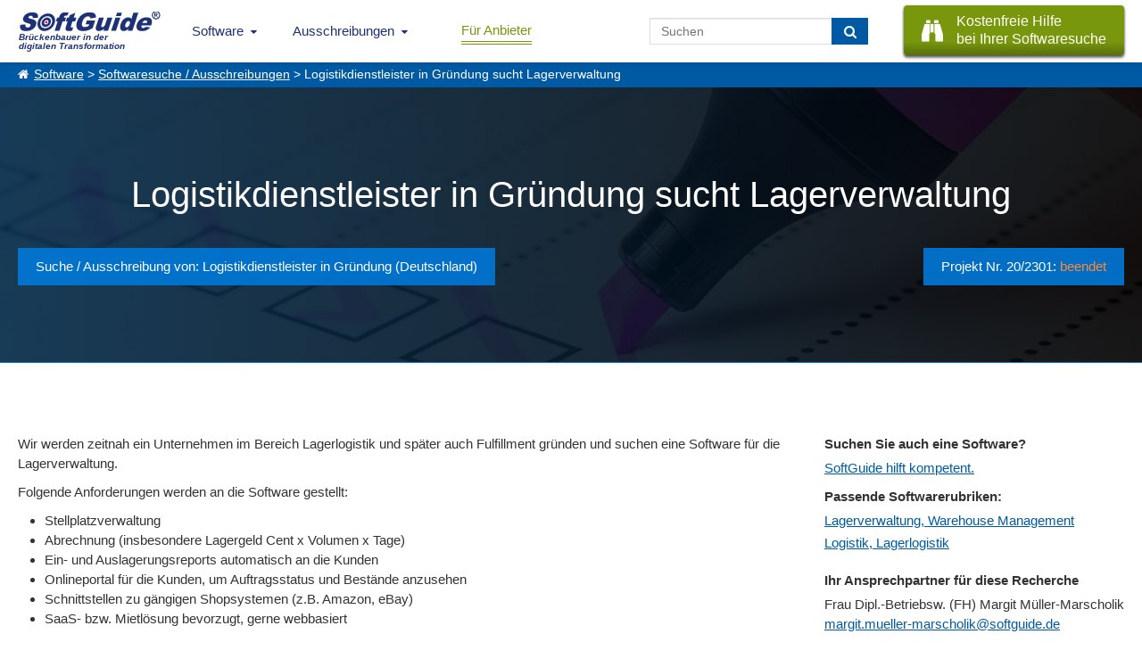

--- FILE ---
content_type: text/html; charset=UTF-8
request_url: https://www.softguide.de/ausschreibungen/logistikdienstleister-in-gruendung-sucht-lagerverwaltung-warehouse-management
body_size: 6330
content:
<!DOCTYPE html>
<!--[if lt IE 7 ]> <html class="ie6" lang="de"> <![endif]-->
<!--[if IE 7 ]>    <html class="ie7" lang="de"> <![endif]-->
<!--[if IE 8 ]>    <html class="ie8" lang="de"> <![endif]-->
<!--[if IE 9 ]>    <html class="ie9" lang="de"> <![endif]-->
<!--[if (gte IE 10)|(gt IEMobile 7)|!(IEMobile)|!(IE)]><!--><html lang="de"><!--<![endif]-->
    <head>
        <title>Softwareausschreibung: Logistikdienstleister in Gr&uuml;ndung sucht Lagerverwaltung</title>
        <meta charset="UTF-8">
        <meta name="viewport" content="width=device-width, initial-scale=1.0">
                	<meta name="description" content="Wir werden zeitnah ein Unternehmen im Bereich Lagerlogistik und später auch Fulfillment gründen und suchen eine Software für die Lagerverwaltung. ..." >
                        <meta http-equiv="X-UA-Compatible" content="IE=edge">
        <meta name="theme-color" content="#1e3177">
                                                                            <link href="https://www.softguide.de/aktualisierung/includes/css/layout/30/main.css?version=20251204" rel="stylesheet" type="text/css">
    </head>
    <body class="de ">
    	<!--[if lte IE 8]>
        <div class="nav">
      <![endif]-->
			<!--[if gte IE 9]><!-->
				<nav class="nav">
			<!--<![endif]-->
        	<input type="checkbox" id="topNaviDesktop">
            <input type="checkbox" id="topNaviFilter">
            <input type="checkbox" id="topNaviSosuTeaser">
            <input type="checkbox" id="topNaviSwkrit">
        	<div class="mobile">
	        	<ul>
	        		<li class="logo"
                        <a class="sg_de_logo" href="https://www.softguide.de/" title="Business Software Marktübersicht">
                            <span>Brückenbauer in der <br>digitalen Transformation</span>  
                        </a>
                    </li>
					<li class="topNaviOpener"><label class="topNaviDesktop" for="topNaviDesktop"></label></li>
                                          	        	</ul>
	        </div>
        	<div class="desktop">
	          <ul>
              <li class="logo">
                  <a class="sg_de_logo" href="https://www.softguide.de/" title="Business Software Marktübersicht">
                    <span>Brückenbauer in der <br>digitalen Transformation</span>  
                  </a>
              </li>
              <!-- <li class="topNaviOpener"><label for="topNaviDesktop">Menu schlie&szlig;en</label></li>-->          
               <li class="sg_a_with_ul nav_menu_software"><a href="https://www.softguide.de/" title="Software Marktübersicht">Software<i class="icon-chevron-down"></i></a>
<div class="bigMenu"><ul class="dropdown-menu" role="menu">		<li class="submenu-betriebl" data-submenu-id="submenu-betriebl">
			<div class="rubMenuOpener">Betriebliche Anwendungsbereiche</div>
		</li>
		<li class="submenu-branchen" data-submenu-id="submenu-branchen">
			<div class="rubMenuOpener">Branchenspezifische Software</div>
		</li>
		<li class="submenu-standard" data-submenu-id="submenu-standard">
			<div class="rubMenuOpener">Standard- und Systemsoftware</div>
		</li>












<li class="firstOfLink" ><a href="https://www.softguide.de/software/" title="Software Übersicht - Rubriken Übersicht">Software Übersicht</a></li><li class="" ><a href="https://www.softguide.de/software-vergleich" title="Software Vergleich und Software Evaluation">Software vergleichen</a></li><li class="" ><a href="https://www.softguide.de/verzeichnis/programme-mit-a" title="Alphabetisches Softwareverzeichnis">Software von A-Z</a></li><li class="" ><a href="https://www.softguide.de/verzeichnis/firmen-mit-a" title="Alphabetisches Firmenverzeichnis">Softwareanbieter A-Z</a></li><li class="" ><a href="https://www.softguide.de/verzeichnis/funktionen-mit-a" title="Alphabetisches Verzeichnis von Funktionen und Modulen">Funktionen / Module von A-Z</a></li><li class="" ><a href="https://www.softguide.de/software-tipps/" title="Tipps zur Auswahl betrieblicher Software">Software-Tipps</a></li><li class="" ><a href="https://www.softguide.de/it-messen/uebersicht" title="Übersicht der Messen, auf denen bei SoftGuide eingetragenen Firmen ausstellen">IT-Messen</a></li></ul><div class="menuContent">

    <div class="popover" id="submenu-betriebl">
    	<h3 class="popover-title">Betriebliche Anwendungsbereiche</h3>
    	<div class="popover-content">
		
			<div class="popover-content-left">
											
				<a href="https://www.softguide.de/software/buchhaltung" class="navText">Buchhaltung, Buchf&uuml;hrung</a>
									<span class="subText">Finanz- und Anlagenbuchhaltung, E&Uuml;R,...</span>
															
				<a href="https://www.softguide.de/software/controlling-kostenrechnung" class="navText">Controlling und Kostenrechnung</a>
									<span class="subText">KPI, Absatz, KLR, BI, Reporting,...</span>
															
				<a href="https://www.softguide.de/software/personal-hr" class="navText">Personalwesen</a>
									<span class="subText">HR, eAkte, Gehalt, Schichten, Zeiten,...</span>
															
				<a href="https://www.softguide.de/software/produktion-einkauf" class="navText">Produktion, Einkauf und Lager</a>
									<span class="subText">BDE, QM, SCM, Lager, CAD, Procurement...</span>
											 
					</div><div class="popover-content-right">
								
				<a href="https://www.softguide.de/software/projektsteuerung" class="navText">Projektmanagement</a>
									<span class="subText">Projektmanagement, Ressourcen, ...</span>
															
				<a href="https://www.softguide.de/software/rechnungswesen" class="navText">Rechnungswesen</a>
									<span class="subText">Faktura, Mahnwesen, digitale Signatur...</span>
															
				<a href="https://www.softguide.de/software/vertrieb-uebersicht" class="navText">Vertrieb</a>
									<span class="subText">POS, CRM, Marketing, Callcenter, ...</span>
															
				<a href="https://www.softguide.de/software/verwaltung" class="navText">Verwaltung</a>
									<span class="subText">ERP, BPM, DMS, Collaboration, RPA, ...</span>
										</div>
		
		</div>
   	</div>
    <div class="popover" id="submenu-branchen">
    	<h3 class="popover-title">Branchenspezifische Software</h3>
    	<div class="popover-content">
		
			<div class="popover-content-left">
											
				<a href="https://www.softguide.de/software/handwerk" class="navText">Bau- und Handwerkersoftware</a>
									<span class="subText">Baukalkulation, Fensterbau, Hochbau ...</span>
															
				<a href="https://www.softguide.de/software/dienstleistungen" class="navText">Dienstleistungen</a>
									<span class="subText">Banken, Event, Hotel, CAFM, ...</span>
															
				<a href="https://www.softguide.de/software/gesundheitswesen-medizin" class="navText">Gesundheitswesen, Medizin und Soziales</a>
									<span class="subText">Labor, Praxis, Pflege, &Auml;rzte, Health ...</span>
															
				<a href="https://www.softguide.de/software/handel" class="navText">Handel</a>
									<span class="subText">Auto-, Textil-, Versand-, Gro&szlig;handel,...</span>
											 
					</div><div class="popover-content-right">
								
				<a href="https://www.softguide.de/software/hersteller-industrie" class="navText">Hersteller, Industrie</a>
									<span class="subText">Stahl, Maschinenbau, Food, Pharma...</span>
															
				<a href="https://www.softguide.de/software/organisationen-institut" class="navText">&Ouml;ffentliche Organisationen</a>
									<span class="subText">Bibliotheken, Kita, Uni, NGO, &Auml;mter, ...</span>
															
				<a href="https://www.softguide.de/software/transport-und-logistik" class="navText">Transport und Logistik</a>
									<span class="subText">Zoll, Fuhrpark, Speditionen, GPS, ...</span>
										</div>
		
		</div>
   	</div>
    <div class="popover" id="submenu-standard">
    	<h3 class="popover-title">Standard- und Systemsoftware</h3>
    	<div class="popover-content">
		
			<div class="popover-content-left">
											
				<a href="https://www.softguide.de/software/technische-programme" class="navText">Analysesoftware, Technische Software</a>
									<span class="subText">Big Data, Statistik, MSR, Data Mining...</span>
															
				<a href="https://www.softguide.de/software/internet" class="navText">Internet-Software</a>
									<span class="subText">IoT, Shops, ECM, CMS, CTI, Intranet...</span>
															
				<a href="https://www.softguide.de/software/uebersicht-it-sicherheit" class="navText">IT-Sicherheit</a>
									<span class="subText">ISMS, Security, Backup, Datenschutz...</span>
															
				<a href="https://www.softguide.de/software/multimedia-inhalte-medien" class="navText">Multimedia- und Inhalte-Medien</a>
									<span class="subText">DAM, PIM, Digital Signage, ...</span>
											 
					</div><div class="popover-content-right">
								
				<a href="https://www.softguide.de/software/netzwerksoftware" class="navText">Netzwerksoftware</a>
									<span class="subText">Remote, RFID, MDM, Sharepoint, ...</span>
															
				<a href="https://www.softguide.de/software/programmierung" class="navText">Programmierung</a>
									<span class="subText">CASE, Middleware, DBMS, Framework...</span>
															
				<a href="https://www.softguide.de/software/standardsoftware" class="navText">Standardsoftware</a>
									<span class="subText">DTP, OCR, Datenbanken, Editoren...</span>
										</div>
		
		</div>
   	</div>
</div></div></li><li class="sg_a_with_ul"><a href="#" title="">Ausschreibungen<i class="icon-chevron-down"></i></a>
<ul><li class="" ><a href="https://www.softguide.de/ausschreibungen" title="Ausschreibungen für Software- und IT-Projekte">IT-Ausschreibungen</a></li><li class="" ><a href="https://www.softguide.de/vertriebspartnersuche" title="Vertriebspartner gesucht, Vertriebspartnersuche">Vertriebspartnersuche</a></li><li class="" ><a href="https://www.softguide.de/dienstleistungen-softwareanbieter" title="Pinboard: Dienstleistungen für Softwareanbieter">Dienstleistungen für IT-Unternehmen</a></li></ul></li><li class="btn-nav-anbieter" ><a href="https://www.softguide.de/anbieter" title="B2B Software Marketing - einfach mehr Software verkaufen">Für Anbieter</a></li>                              <li class="sosu-btn">
                   <a onclick="trackSGEvent('sosu', 'click', 'menu');" class="button primary" href="https://www.softguide.de/softwarerecherche" title="SoftGuide hilft kostenfrei bei der Suche">
                        <span class="btn-left fa fa-binoculars"></span>
                        
                        <span class="btn-right">Kostenfreie Hilfe<br> bei Ihrer Softwaresuche</span>
                    </a>
               </li>
                              <li class="search-field">
                    <form class="search-form" action="https://www.softguide.de/software/suche" method="POST">
                        <input type="text" class="form-control" name="query" placeholder="Suchen">
                        <button class="btn btn-transition" type="submit" aria-label="Suchen"> <i class="fa fa-search"></i></button>
                    </form>
               </li>
	          </ul>
	        </div>
        <!--[if lte IE 8]>
        	</div>
	      <![endif]-->
				<!--[if gte IE 9]><!-->
					</nav>
				<!--<![endif]-->
          
                    <div class="sgp_breadcrumb"><a href="https://www.softguide.de/">Software</a> > <a href="https://www.softguide.de/ausschreibungen">Softwaresuche / Ausschreibungen</a> > Logistikdienstleister in Gründung sucht Lagerverwaltung</div>
                
      
        
        <div class="topContent sgp_suchauftrag_headline sgp_black_bg">
            <div class="tcBackground bDesktop" style="background-image: url('https://www.softguide.de/aktualisierung/media/sg_grafik/images/header/checklist-2077020_1920.jpg');"></div>
                        	<div class="tcBackground bMobile" style="background-image: url('https://www.softguide.de/aktualisierung/media/sg_grafik/images/header/checklist-2077020_1920.jpg');"></div>
                        <div class="hpTcContent">
            	<h1 class="sgp_pinn_title">Logistikdienstleister in Gründung sucht Lagerverwaltung</h1><div class="sgp_pinn_date"><span class="sgp_float_left sgp_pinn_k_suche">Suche / Ausschreibung von: Logistikdienstleister in Gründung (Deutschland)</span><span class="sgp_pinn_k_project_nr">Projekt Nr. 20/2301: <span style="color: #ff8b38;">beendet</span></span></div>            </div>
            
        </div>
                <div class="middleContent sosu-details sosu-text">
    <div class="pinWrap">
        <div class="pinn_right_column test">
            <div class="pinn_right_columnInner">
                <div class="pinn_title">Suchen Sie auch eine Software?</div>
                <div class="sgp_pin_link">
                    <a class="sgp_pin_a" href="https://www.softguide.de/softwarerecherche">SoftGuide hilft kompetent.</a>
                </div>
                                    <div class="sgp_pinn_title_two">Passende Softwarerubriken:</div>
                    <div class="sgp_pinn_fit_rubriks">
                                                    <div>
                                <a href="https://www.softguide.de/software/lagerhaltung">Lagerverwaltung, Warehouse Management</a>
                            </div>
                                                    <div>
                                <a href="https://www.softguide.de/software/logistik-lagerlogistik">Logistik, Lagerlogistik</a>
                            </div>
                                            </div>
                                                    <div class="sgp_pinn_title_two">Ihr Ansprechpartner für diese Recherche</div>
                    <div>
                        Frau&nbsp;Dipl.-Betriebsw. (FH)&nbsp;Margit&nbsp;Müller-Marscholik                    </div>
                    <div class="">
                        <a href="mailto:&#109;&#97;&#114;&#103;&#105;&#116;&#46;&#109;&#117;&#101;&#108;&#108;&#101;&#114;&#45;&#109;&#97;&#114;&#115;&#99;&#104;&#111;&#108;&#105;&#107;&#64;&#115;&#111;&#102;&#116;&#103;&#117;&#105;&#100;&#101;&#46;&#100;&#101;" title="&#109;&#97;&#114;&#103;&#105;&#116;&#46;&#109;&#117;&#101;&#108;&#108;&#101;&#114;&#45;&#109;&#97;&#114;&#115;&#99;&#104;&#111;&#108;&#105;&#107;&#64;&#115;&#111;&#102;&#116;&#103;&#117;&#105;&#100;&#101;&#46;&#100;&#101;">&#109;&#97;&#114;&#103;&#105;&#116;&#46;&#109;&#117;&#101;&#108;&#108;&#101;&#114;&#45;&#109;&#97;&#114;&#115;&#99;&#104;&#111;&#108;&#105;&#107;&#64;&#115;&#111;&#102;&#116;&#103;&#117;&#105;&#100;&#101;&#46;&#100;&#101;</a>                    </div>
                                
            </div>
        </div>
        <div class="sosuText">
            <p>Wir werden zeitnah ein Unternehmen im Bereich Lagerlogistik und später auch Fulfillment gründen und suchen eine Software für die Lagerverwaltung.</p>
<p>Folgende Anforderungen werden an die Software gestellt:</p>
<ul>
<li>Stellplatzverwaltung</li>
<li>Abrechnung (insbesondere Lagergeld Cent x Volumen x Tage)</li>
<li>Ein- und Auslagerungsreports automatisch an die Kunden</li>
<li>Onlineportal für die Kunden, um Auftragsstatus und Bestände anzusehen</li>
<li>Schnittstellen zu gängigen Shopsystemen (z.B. Amazon, eBay)</li>
<li>SaaS- bzw. Mietlösung bevorzugt, gerne webbasiert</li>
</ul>
<p>Es werden vorerst zwei bis drei Software-Arbeitsplätze benötigt.</p>            
        </div>        
    </div>
    </div>
    
            <div class="middleContent cGreyB pinnSolutionsList">
     <div class="sosu-sw-wrap">
        <h3 style="margin: 0px;">Aufgrund der spezifischen Anforderungen kommen folgende Lösungen in Frage:</h3>
        <div class="box-hersteller">
            <table class="sgTable">
                <colgroup>                    
                </colgroup>
                <thead>
                    <tr class="header">                        
                        <th class="sgTableHeaderMobile">Software / Firma</th>
                                                <th>Customizing</th>
                        <th>OS</td>
                    </tr>
                </thead>
                <tbody>
                                        <tr>
                        <td><span title="Software" class="fa fa-database"></span> <a class="" href="https://www.softguide.de/programm/lager-logistik" target="_blank">lager + logistik</a></td>
                                                                        <td data-mobile="Customizing:"><span class="c_success">&#10004;</span></td>
                        <td><div class="progBoxBsListe"><div class="sgp_os_win active" title="Windows">&nbsp;</div><div class="sgp_os_mac " title="MAC">&nbsp;</div><div class="sgp_os_unix " title="Linux/Unix">&nbsp;</div><div class="sgp_os_mobile " title="Mobile">&nbsp;</div><div class="sgp_os_mainframe " title="Mainframe">&nbsp;</div><div class="sgp_os_web " title="webbasiert">&nbsp;</div><div class="sgp_os_separator"></div><div class="sgp_os_saas " title="SaaS, Cloud">&nbsp;</div><div class="sgp_os_on_premises active" title="On-Premises (lokale Installation)">&nbsp;</div></div></td>
                                            </tr>
                                        <tr>
                        <td><span title="Software" class="fa fa-database"></span> <a class="" href="https://www.softguide.de/programm/littlewarehouseonline" target="_blank">Littlewarehouse.online</a></td>
                                                                        <td data-mobile="Customizing:"><span class="c_success">&#10004;</span></td>
                        <td><div class="progBoxBsListe"><div class="sgp_os_win active" title="Windows">&nbsp;</div><div class="sgp_os_mac active" title="MAC">&nbsp;</div><div class="sgp_os_unix active" title="Linux/Unix">&nbsp;</div><div class="sgp_os_mobile active" title="Mobile">&nbsp;</div><div class="sgp_os_mainframe active" title="Mainframe">&nbsp;</div><div class="sgp_os_web active" title="webbasiert">&nbsp;</div><div class="sgp_os_separator"></div><div class="sgp_os_saas active" title="SaaS, Cloud">&nbsp;</div><div class="sgp_os_on_premises active" title="On-Premises (lokale Installation)">&nbsp;</div></div></td>
                                            </tr>
                                        <tr>
                        <td><span title="Software" class="fa fa-database"></span> <a class="" href="https://www.softguide.de/programm/bettertec-warehouse-solutions-lagerverwaltungssystem-betterstor" target="_blank">Warehouse Solutions (Lagerverwaltungssystem, BetterStore, BetterPick)</a></td>
                                                                        <td data-mobile="Customizing:"><span class="c_success">&#10004;</span></td>
                        <td><div class="progBoxBsListe"><div class="sgp_os_win active" title="Windows">&nbsp;</div><div class="sgp_os_mac " title="MAC">&nbsp;</div><div class="sgp_os_unix active" title="Linux/Unix">&nbsp;</div><div class="sgp_os_mobile active" title="Mobile">&nbsp;</div><div class="sgp_os_mainframe " title="Mainframe">&nbsp;</div><div class="sgp_os_web active" title="webbasiert">&nbsp;</div><div class="sgp_os_separator"></div><div class="sgp_os_saas active" title="SaaS, Cloud">&nbsp;</div><div class="sgp_os_on_premises active" title="On-Premises (lokale Installation)">&nbsp;</div></div></td>
                                            </tr>
                                    </tbody>
                <tfoot>
                    <tr>
                        <td colspan="4">Diese Ergebnisliste zeigt nur einen Auszug der Rechercheergebnisse. Wir haben weitere 20 Lösungen recherchiert. <br> Sie suchen ebenfalls eine Software? Starten Sie hier eine eigene, kostenlose <a href="https://www.softguide.de/softwarerecherche">Softwarerecherche</a>, die speziell auf Ihre Anforderungen zugeschnitten ist.</td>
                    </tr>
                </tfoot>                
            </table>
        </div>
    </div>    
</div>
        
                     
        <div class="middleContent project-statistics">        
        <table class="sgTable">
            <thead>
                <tr class="header">
                    <th class="sgTableHeaderMobile">Projektstatistik</th>
                    <th class="">Anzahl</th>
                </tr>
            </thead>
            <tbody>                
                <tr>
                    <td>Ausgewählte Lösungen aus unserem thematisch relevanten Pool (974)</td>
                    <td data-mobile="Anzahl:">23</td>
                </tr>
                <tr class="odd">
                    <td>Lösungen mit hoher Relevanz gemäß entsprechender Rückmeldungen</td>
                    <td data-mobile="Anzahl:">11</td>
                </tr>
                <tr>
                    <td>Kommunikation zwischen SoftGuide und Anbietern (E-Mails, Telefonate)</td>
                    <td data-mobile="Anzahl:">47</td>
                </tr>
                
            </tbody>
        </table>
    </div>
        
           
        <!--[if lte IE 8]>
        	<div class="footer">
	      <![endif]-->
				<!--[if gte IE 9]><!-->
			<footer class="footer">
				<!--<![endif]-->
            <div class="footer-rows">    
                
                                    <div class="footer-left-part">
                        
<ul class="sgp_about_footer_ul"><li class="main">Über SoftGuide
                                                <ul class="ul-footer-menu">
<li><a href="https://www.softguide.de/ueber-uns" title="Über SoftGuide GmbH & Co. KG">Über Uns</a></li>
<li><a href="https://www.softguide.de/referenzen" title="Kritik und Referenzen über SoftGuide">Referenzen</a></li>
<li><a href="https://www.softguide.de/jobs/" title="Jobs bei der SoftGuide GmbH & Co. KG">Jobs</a></li>
<li><a href="https://www.softguide.de/impressum" title="SoftGuide GmbH & Co. KG - Herausgeber des SoftGuide Softwareführers">Impressum</a></li>
</ul>
</li>
</ul>
<ul class="sgp_anbieter_footer_ul"><li class="main">Für Anbieter
                                                <ul class="ul-footer-menu">
<li><a href="https://www.softguide.de/anbieter" title="Softwareanbieter: EINMAL eintragen - VIELFACH präsent sein - EINFACH Kunden gewinnen!">Software eintragen</a></li>
<li><a href="https://www.softguide.de/sponsoring" title="Werbung auf SoftGuide.de">Werbung </a></li>
<li><a href="https://www.softguide.de/medienpartner" title="SoftGuide Medienpartner">Medienpartner</a></li>
<li><a href="https://www.softguide.de/aktualisierung/" title="SoftGuide: Online-Aktualisierung">Login für Aktualisierung</a></li>
</ul>
</li>
</ul>
<ul class="sgp_auschreibung_footer_ul"><li class="main">Ausschreibungen
                                                <ul class="ul-footer-menu">
<li><a href="https://www.softguide.de/ausschreibungen" title="Ausschreibungen für Software- und IT-Projekte">IT-Ausschreibungen</a></li>
<li><a href="https://www.softguide.de/vertriebspartnersuche" title="Vertriebspartner gesucht, Vertriebspartnersuche">Vertriebspartnersuche</a></li>
<li><a href="https://www.softguide.de/dienstleistungen-softwareanbieter" title="Pinboard: Dienstleistungen für Softwareanbieter">Dienstleistungen für IT-Unternehmen</a></li>
</ul>
</li>
</ul>
<ul class="sgp_social_footer_ul"><li class="main">Socialmedia Aktivitäten
                                                <ul class="ul-footer-menu">
<li class="sgp_social_footer"><a class="sgp_social_lib sgp_facebook_footer" href="https://www.facebook.com/SoftGuide" title="SoftGuide auf Facebook folgen" target="_blank" rel="nofollow noopener"></a></li>
<li class="sgp_social_footer"><a class="sgp_social_lib sgp_linkedin_footer" href="https://de.linkedin.com/company/softguide-der-softwarefuehrer" title="SoftGuide auf Linkedin folgen" target="_blank" rel="nofollow noopener"></a></li>
<li class="sgp_social_footer"><a class="sgp_social_lib sgp_twitter_footer" href="https://twitter.com/SoftGuide" title="SoftGuide auf Twitter folgen" target="_blank" rel="nofollow noopener"></a></li>
<li class="sgp_social_footer"><a class="sgp_social_lib sgp_xing_footer" href="https://www.xing.com/pages/softguidegmbh-co-kg" title="SoftGuide auf Xing folgen" target="_blank" rel="nofollow noopener"></a></li>
<li class="sgp_social_footer"><a class="sgp_social_lib sgp_youtube_footer" href="https://www.youtube.com/@SoftGuide." title="SoftGuide auf Youtube folgen" target="_blank" rel="nofollow noopener"></a></li>
</ul>
</li>
</ul>                                            </div>
                                
                <div class="footer-right-part">
                    <div class="fCompany">
                        <div class="fAnschrift">Anschrift</div>
                        <div class="fname">SoftGuide GmbH & Co. KG</div>
                        <div class="fname">Am Gänsekamp 10</div>
                        <div class="fname">38446 Wolfsburg, Deutschland</div>
                    </div>
                  </div>
            </div>
            <div class="sgp_copyright">
	    				&#169;&nbsp;<i>SoftGuide</i>&nbsp;GmbH&nbsp;&amp;&nbsp;Co.&nbsp;KG							 <a href="https://www.softguide.de/datenschutzerklaerung" target="_blank">Datenschutzerklärung</a>	  					<!-- | Queries: 316 | Key: s_06045-->
						</div>
        <!--[if lte IE 8]>
	        </div>
	      <![endif]-->
				<!--[if gte IE 9]><!-->
					</footer>
				<!--<![endif]-->
                        	<link href="https://www.softguide.de/aktualisierung/includes/css/layout/30/pinn_dyn.css?v=20180326" rel="stylesheet" type="text/css">
                        <!--[if lte IE 8]>
					<script src="https://www.softguide.de/aktualisierung/includes/js/jquery/jquery-1.10.2.min.js" type="text/javascript"></script>
				<![endif]-->
				<!--[if gte IE 9]><!-->
					<script src="https://www.softguide.de/aktualisierung/includes/js/jquery/jquery-3.6.1.min.js?v=201902041"></script>
				<!--<![endif]-->
				<script src="https://www.softguide.de/aktualisierung/includes/js/sg_functions.min.js?v=20201022"></script>
              	        	        	<script src="https://www.softguide.de/aktualisierung/includes/js/jquery/plugins/jquery.base64.min.js"></script>
        	      	      	        <script>
        	        	
			$(document).ready(function() {
				copy_pid = "sgn";
				site_info = "s_06045";
				_copyText();
			});
		        </script>
                                    <!-- Matomo -->
            <script>
              var _paq = window._paq = window._paq || [];
              /* tracker methods like "setCustomDimension" should be called before "trackPageView" */
              _paq.push(["setDoNotTrack", true]);
              _paq.push(["disableCookies"]);
              _paq.push(['trackPageView']);
              _paq.push(['enableLinkTracking']);
                              _paq.push(['setCustomDimension', 1, 'b']);
                            (function() {
                var u="/an/";
                _paq.push(['setTrackerUrl', u+'t.php']);
                _paq.push(['setSiteId', '1']);
                var d=document, g=d.createElement('script'), s=d.getElementsByTagName('script')[0];
                g.async=true; g.src=u+'m.js'; s.parentNode.insertBefore(g,s);
              })();
            </script>
            <noscript><p><img src="/an/t.php?idsite=1&amp;rec=1" style="border:0;" alt="Matomo" /></p></noscript>
            <!-- End Matomo Code -->
                    </body>
</html>


--- FILE ---
content_type: text/css
request_url: https://www.softguide.de/aktualisierung/includes/css/layout/30/pinn_dyn.css?v=20180326
body_size: 2437
content:
.pinWrap{display:flex;flex-direction:row-reverse}.pinn_right_column>pinn_right_columnInner{border-left:1px solid #ccc;float:right;margin-left:20px;padding-left:20px}.sosuText{flex:1;margin-right:50px}.sgp_pinn_fit_rubriks{margin-bottom:20px}.sosuText>p{margin-bottom:10px}.sgp_pinn_date{padding-top:5px;text-align:right;margin-top:10px;padding:10px 0;display:inline-block;width:100%;padding-bottom:0}.sgp_pinn_k_suche,.sgp_pinn_k_project_nr{float:left;padding:10px 20px;background:rgba(0,120,215,0.9)}.sgp_pinn_k_project_nr{float:right}.sgp_pinn_kontakt_titel{padding-top:10px;border-style:solid;border-width:1px 0 0 0;border-color:#dcdcdc}.sgp_klickbutton{display:inline-block;height:36px;margin-left:0;padding-left:10px;padding-right:10px;position:relative;top:-7px;width:inherit !important}.sgp_pinn_kontakt_titel{font-weight:bold}#sgp_pinn{background:0;border:0;line-height:180%;padding:0 20px 20px}#sgp_pinn p:first-child{margin-top:0}.sgp_section_content{padding:20px !important;margin-bottom:0}.sgp_pinn_title{margin-bottom:2px}.sgp_pin_link{margin-top:5px;margin-bottom:10px}.sgp_pinn_title_two{margin-bottom:5px;font-weight:bold}.sgp_pinn_kontakt_link{margin-top:17px}.ie7 .sgp_pinn_kontakt_link{padding-left:10px;padding-right:10px}.pinn_title{font-weight:bold}.sgp_headline_two{padding:20px 10px 0 20px;font-size:1.3em}.sgp_pinboard_suche{font-size:.75em;display:block;margin-top:7px}.sgp_color{color:#bd001d}.sgp_headline_three{padding:20px 10px 0 0;font-size:1.3em;font-weight:normal}.progeintrag:last-child{margin-bottom:0}.sgp_progname a[href="https://www.softguide.de/programm/sbs-irewe-plus-i-bilanzsystem"]{display:inline-block;position:relative;top:0}.sgp_progname a[href="https://www.softguide.de/programm/sbs-irewe-plus-i-bilanzsystem"] sup{vertical-align:bottom;position:relative;top:-5px}table.stats_table{width:100%;border:solid 1px #dcdcdc}table.stats_table tr.header{background-image:url('/aktualisierung/media/sg_grafik/layout/bg_section_name.gif');font-size:8pt;line-height:1.3;font-weight:600;border:solid 1px #dcdcdc}table.stats_table td{padding:5px}table.stats_table .odd{background-color:#e9f3fd}.sgp_section_pinnboard_projektdokumentation .kurzbeschreib{margin-right:20px}.sgp_section_pinnboard_projektdokumentation a{margin-top:5px}.sgp_section_pinnboard_projektdokumentation a:first-child{margin-left:0 !important}.sgp_section_pinnboard_projektdokumentation .kurzbeschreib_img{margin-top:6px}.sgp_section_pinnboard_projektdokumentation .kurzbeschreib div{margin-top:0}.sgp_infografik_thinking{display:block;margin:0 auto}.sgp_suche_passing_losung{text-align:center}.sgp_pinn_status_in_work{margin-bottom:25px;padding:20px}.sgp_pinn_status_in_work img.sgp_inforgrafik_end_project{height:320px;width:auto}img.sgp_infografik_thinking{height:250px}.sgp_pinn_sosu_al_table{margin-right:225px}.sgp_section_pinnboard_projektdokumentation .kurzbeschreib .sgp_button{display:inline-block;margin-left:10px;padding-left:10px;padding-right:10px;width:inherit !important}.sgp_headline_two h3{font-weight:normal}#sgp_breadcrumb a:first-child{margin-left:20px}.sgp_pinn_fit_rubriks div{margin-bottom:3px}.sgp_li_formular h2,.sgp_li_profil h2{margin-top:35px;margin-bottom:10px}.sgp_li_profil>table{width:100%;border:1px solid #ddd;margin:0}.sgp_li_profil>table td{padding:10px;border-bottom:1px solid #ddd;border-right:1px solid #ddd}.sgp_li_profil>table tr:last-child td{border-bottom:0}.sgp_li_profil>table td:last-child{border-right:0}.sgp_li_profil>table tr:nth-child(2n+1){background:#f3f3f3}.sgp_li_formular{margin-bottom:40px}.sgp_li_formular input[name="a_relevanz"]{padding-left:3px;margin-left:10px;height:27px}.sgp_li_formular textarea[name="a_costs"]{margin-bottom:15px}.sgp_li_formular .with_label>label{margin-right:10px}.sgp_li_message{position:relative;margin-bottom:25px}.sgp_li_message>p{padding:15px;margin:0;line-height:25px;padding-left:50px}.sgp_li_message.error_type_1{border:1px solid #a6ca8a;background:#e9ffd9}.sgp_li_message>p:before{font-family:'fa';font-size:25px;left:0;position:absolute;margin-left:15px}.sgp_li_message.error_type_0{border:1px solid #f5aca6;background:#ffecec}.sgp_li_message.error_type_2{border:1px solid #8ed9f6;background:#e3f7fc}.sgp_li_message.error_type_0>p:before{content:'\f071';color:#f5aca6}.sgp_li_message.error_type_1>p:before{content:'\f00c';color:#a6ca8a}.sgp_li_message.error_type_2>p:before{content:'\f05a';color:#8ed9f6}.sgp_li_buttons .sgp_button,.submitButtons .sgp_button{margin-left:0;vertical-align:top;margin-right:10px !important;line-height:36px !important}.sgl_li_button{display:inline-block;margin-right:10px}.sgl_li_button .sgp_li_label{margin-bottom:10px}.sgp_li_contact_daten{margin-bottom:25px}.sgp_li_contact_daten>div{margin:.5em 0}.sgp_li_contact_daten>div>label{float:left;width:130px;display:block;text-align:left;margin-right:10px;color:#555;margin-top:5px;font-size:.75rem;line-height:.75rem}.sgp_li_contact_daten input[type="text"],.sgp_li_contact_daten select{margin:0 0 0 5px;width:250px;border:1px solid #ddd;padding:3px 0 3px 5px;border:1px solid #ccc;box-shadow:0 1px 1px #ccc inset,0 1px 0 #fff}.sgp_li_contact_daten input[name="f_firma2"]{margin-top:8px !important}.sgp_li_plz{width:40px !important;margin-right:8px !important}.sgp_li_ort{width:186px !important}.sgp_li_formular h2 ~ p{margin-bottom:20px}.sgp_li_formular form p{margin-bottom:10px}.sgp_li_formular form textarea{padding:10px;box-sizing:border-box}.getLeadTable{display:flex;flex-wrap:wrap;margin:0 auto;padding:40px 0 80px 0;color:slategray}.leadKostenlosErhalten{margin-right:30%;margin-left:30%;margin-bottom:40px}.leadKostenlosErhalten h2{margin-bottom:0;font-size:1.2rem}.leadKostenlosErhaltenText{margin-bottom:40px}.table-cell{box-sizing:border-box;flex-grow:1;width:100%;padding:.8em 1.2em;padding-top:.8em;padding-bottom:.8em;overflow:hidden;list-style-type:none;border-top:1px solid #ddd;border-right:1px solid #ddd;text-align:center;font-weight:300;margin-top:1px;margin-left:1px;display:flex;align-items:center;justify-content:center;line-height:1.8rem}.table-cell:first-child{border-right:1px solid #ddd;background:transparent;border-top:0}.table-cell{width:calc(33.33% - 1px)}.table-cell:nth-child(-n+3){padding-top:40px;padding-bottom:40px}.table-cell:nth-child(3n){border-right:0}.table-cell.externAnb{color:#85bafc;border-top:0}.table-cell>h3{font-size:26px;margin-top:0}.table-cell span{line-height:1rem}.table-cell.internAnb{color:#32cd32;border-top:0}.table-cell:nth-child(-n+3){padding-top:40px;padding-bottom:40px}.table-cell.cell-feature{text-align:left;justify-content:start;align-items:flex-start}.table-cell.empty-cell{align-items:flex-start}.sgp_li_buttons{clear:both}.sgp_klickbutton{position:inherit !important}.getLeadTable .fa-check::before,.fa-times::before{font-size:1.5rem}.sgp_pinTable tr td{padding:10px}.sgp_suchauftrag_headline .hpTcContent h1{width:100%;box-sizing:border-box}.important-tr>td{background:#e4f3ff}.table-td .form_radio_b_yesno{margin-bottom:0}.pinnSolutionsList .software-box{width:23%;max-width:initial}.open_functions{cursor:pointer}.doku_a_title{margin-bottom:10px}.doku_a_container{font-size:.9rem;line-height:25px;padding-bottom:10px}.doku_a_container p{margin-bottom:5px !important;margin-top:0 !important}.doku_a_container>div{margin-top:10px}.doku_a_container img{margin:auto;width:100px;height:100px;border:1px solid #cacaca;float:left;margin-right:25px;margin-bottom:14px;margin-left:0}@media only screen and (max-width:1000px){.pinWrap{flex-direction:column-reverse}.pinn_right_column{margin-top:30px}.leadKostenlosErhalten{margin-right:20%;margin-left:20%}.pinnSolutionsList .software-box{width:31.3%}}@media only screen and (max-width:768px){.table-cell:first-child{display:none}.table-cell.cell-feature{width:100% !important;text-align:center;justify-content:center}.table-cell.cell-feature{border-right:0}.noAngebot{width:0;border:0}.entryFormTable-cell{width:100% !important;border-right:0;border-top:0}.pinnSolutionsList .software-box{width:48%}}@media only screen and (max-width:500px){.leadKostenlosErhalten{margin-right:0;margin-left:0}.pinnSolutionsList .software-box{width:100%}}@media only screen and (max-width:500px){.pinn_right_column{float:none;margin-bottom:15px;margin-left:0;border:0;padding-left:0}.sgp_pinn_date{font-size:.8em;padding-top:10px;text-align:left}.sgp_section_content{padding:0 !important}.sgp_pinn_kontakt_link{margin-bottom:30px;margin-top:15px}.sgp_headline_two,.sgp_headline_three{font-size:1.1em;margin-top:30px;background:#7b7b7b none repeat scroll 0 0;color:#fff;padding:5px 5px 5px 10px;margin-bottom:15px;display:block;font-weight:bold}.sgp_headline_three{margin-bottom:15px !important}.sgp_headline_two h3{font-weight:inherit}.sgp_headline_two+.sgp_section_content{padding:20px !important}.sgp_headline_three+.sgp_section_content{padding:20px !important}img.sgp_infografik_thinking{height:auto;max-width:100%}.sgp_pinn_k_suche{display:block;float:none;text-align:center;margin-bottom:10px}.sgp_pinn_k_project_nr{display:block;float:none;text-align:center}}